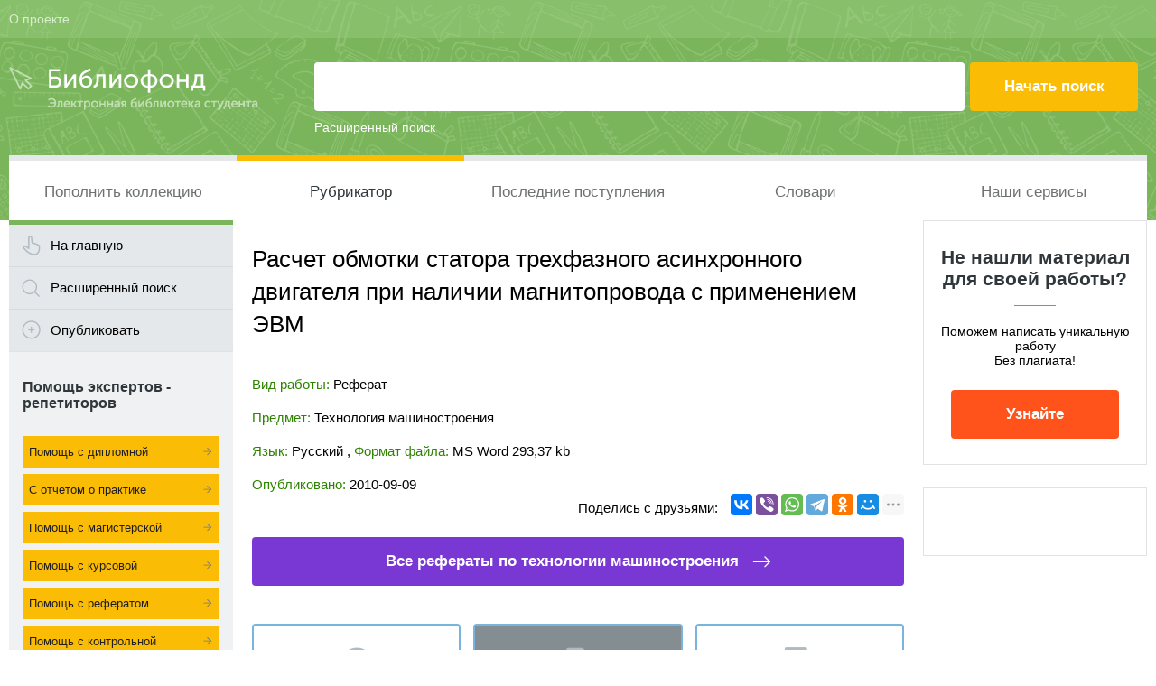

--- FILE ---
content_type: text/html; charset=utf-8
request_url: https://www.bibliofond.ru/view.aspx?id=469526
body_size: 21800
content:

<!doctype html>
<html lang="ru">
<head><meta charset="utf-8" /><title>Расчет обмотки статора трехфазного асинхронного двигателя при наличии магнитопровода с применением ЭВМ. Реферат. Технология машиностроения. 2010-09-09</title>
<meta http-equiv="keywords" name="keywords" content="скачать Технология машиностроения" />
<meta name="description" content="⭐️⭐️⭐️⭐️⭐ Скачать бесплатно  - реферат по теме 'Расчет обмотки статора трехфазного асинхронного двигателя при наличии магнитопровода с применением ЭВМ'. Раздел: Технология машиностроения. Тут найдется полное раскрытие темы -Расчет обмотки статора трехфазного асинхронного двигателя при наличии магнитопровода с применением ЭВМ, Загружено: 2010-09-09" />
<meta name="theme-color" content="#7AB55B" /><meta name="viewport" content="width=device-width, initial-scale=1" /><meta name="format-detection" content="telephone=no" /><meta name="ermp-site-verification" value="36C13E23-58B5-4596-B861-BF44A280D4AD" /><link href="/css/pack.css" rel="stylesheet" /><link href="/css/packNew.css" rel="stylesheet" /><link href="/css/order_f2.css" rel="stylesheet" />
	<script src="https://ajax.googleapis.com/ajax/libs/jquery/2.1.4/jquery.min.js"></script>
	<script>localStorage.getItem('isFullVersion')=="yes" ? document.querySelector("meta[name=viewport]").setAttribute('content', 'width=1280') : "";</script>
	<!-- Google Tag Manager -->
<script>(function(w,d,s,l,i){w[l]=w[l]||[];w[l].push({'gtm.start':
new Date().getTime(),event:'gtm.js'});var f=d.getElementsByTagName(s)[0],
j=d.createElement(s),dl=l!='dataLayer'?'&l='+l:'';j.async=true;j.src=
'https://www.googletagmanager.com/gtm.js?id='+i+dl;f.parentNode.insertBefore(j,f);
})(window,document,'script','dataLayer','GTM-59HTVHR');</script>
<!-- End Google Tag Manager -->
</head>
<body>
<!-- Google Tag Manager (noscript) -->
<noscript><iframe src="https://www.googletagmanager.com/ns.html?id=GTM-59HTVHR"
height="0" width="0" style="display:none;visibility:hidden"></iframe></noscript>
<!-- End Google Tag Manager (noscript) -->
	<form method="post" action="./view.aspx?id=469526" id="Main">
<div class="aspNetHidden">
<input type="hidden" name="__VIEWSTATE" id="__VIEWSTATE" value="/wEPDwUKLTc1MTU5MzEwM2RkUQhfVor8laUE+cyr9CpjEyamdeg=" />
</div>

<div class="aspNetHidden">

	<input type="hidden" name="__VIEWSTATEGENERATOR" id="__VIEWSTATEGENERATOR" value="541A68AF" />
	<input type="hidden" name="__EVENTTARGET" id="__EVENTTARGET" value="" />
	<input type="hidden" name="__EVENTARGUMENT" id="__EVENTARGUMENT" value="" />
</div>
		<div class="viewport-wrapper">
			<div class="site-header">
				<div class="head">
					<div class="wrapper">
						<div class="link">
							<a href="/about.aspx">О проекте</a>
						</div>
						<div class="like">
							<div class="item">
							   
								
							</div>
							<div class="item">
								
							</div>
							<div class="item">
							</div>
						</div>
					</div>
				</div>
				<div class="wrapper">
					<div class="body">
						<div class="logo">
							<a href="/">
								<img src="/i/logo.png" alt="" /></a>
						</div>
						<div id="SearchPanel" class="search" onkeypress="javascript:return WebForm_FireDefaultButton(event, &#39;search_button&#39;)">
	
							<input name="ctl00$search_text" type="text" id="search_text" />
							<input type="submit" name="ctl00$search_button" value="Начать поиск" id="search_button" />
							<a href="/search/searchadv.aspx">Расширенный поиск</a>
						
</div>
					</div>
					<div class="menu">
						<div class="menu__in-front">
							<div id="menu__btn" class="bt">Меню</div>
							<ul id="first-menu">
								<li><a href="/addwork.aspx">Пополнить коллекцию</a></li>
								<li class='active'><a href="/rubrikator.aspx">Рубрикатор</a></li>
								<li><a href="/newwork.aspx">Последние поступления</a></li>
								<li class="first-menu__big-screen"><a href="http://slovari.bibliofond.ru/">Словари</a></li>
								<li  class="first-menu__big-screen"><a href="/service.aspx">Наши сервисы</a></li>
								<li class="first-menu__small-screen"><a href="/job/">Вакансии для экспертов</a></li>
								<li  class="first-menu__small-screen"><a href="" class="arrow-right" id="second-menu__btn">Учебные материалы</a></li>
								<li class="first-menu__small-screen"><a href="" class="arrow-right" id="third-menu__btn">Другие публикации</a></li>
								<li class="first-menu__small-screen first-menu__active"><a href="/zakaz.aspx">Помощь студенту</a></li>
							</ul>
							<ul id="second-menu">
								<li><a href="" class="arrow-left" id="second-menu__back"><span>Назад</span></a></li>
								<li><a href="/typework.aspx?id=3"><span>Рефераты</span></a></li>
								<li><a href="/typework.aspx?id=2"><span>Дипломные работы</span></a></li>
								<li><a href="/typework.aspx?id=43"><span>Магистерские диссертации</span></a></li>
								<li><a href="/typework.aspx?id=4"><span>Отчеты по практике</span></a></li>
								<li><a href="/typework.aspx?id=5"><span>Ответы на вопросы</span></a></li>
								<li><a href="/typework.aspx?id=6"><span>Курсовые работы</span></a></li>
								<li><a href="/typework.aspx?id=7"><span>Курсовые проекты</span></a></li>
								<li><a href="/typework.aspx?id=9"><span>Практические задания</span></a></li>
								<li><a href="/typework.aspx?id=14"><span>Эссе</span></a></li>
								<li><a href="/typework.aspx?id=15"><span>Защитная речь</span></a></li>
								<li><a href="/typework.aspx?id=17"><span>Доклады</span></a></li>
								<li><a href="/typework.aspx?id=19"><span>Учебные пособия</span></a></li>
								<li><a href="/typework.aspx?id=21"><span>Контрольные работы</span></a></li>
								<li><a href="/typework.aspx?id=22"><span>Методички</span></a></li>
								<li><a href="/typework.aspx?id=24"><span>Лекции</span></a></li>
								<li><a href="/typework.aspx?id=23"><span>Сочинения</span></a></li>
							</ul>
							<ul id="third-menu">
								<li><a href="" class="arrow-left" id="third-menu__back"><span>Назад</span></a></li>
								<li><a href="/typework.aspx?id=20"><span>Литература</span></a></li>
								<li><a href="/typework.aspx?id=18"><span>Статья</span></a></li>
								<li><a href="/typework.aspx?id=8"><span>Другое</span></a></li>
								<li><a href="/help/"><span>Блог</span></a></li>
								<li><a href="/typework.aspx?id=0"><span>Не определено</span></a></li>
							
							</ul>
							<div class="logo">
								<a href="/">
									<img src="/i/logoGreen3.svg" alt="" />
								</a>
							</div>
						</div>
						<div class="shadow-menu"></div>
					</div>
				</div>
			</div>
			<!-- .site-header -->
			<div class="site-body wrapper">
				<div class="site-sidebar-l">
					<div class="widget-menu">
						<div class="m-1"><a href="/">На главную</a></div>
						<div class="m-2"><a href="/search/searchadv.aspx">Расширенный поиск</a></div>
						<div class="m-3"><a href="/addwork.aspx">Опубликовать</a></div>
					</div>
					<div class="widget-cat">
						<div class="item-new">
							<div class="title">
								Помощь экспертов - репетиторов
							</div>
							<ul class="nohide">
								<li class="mrk"><a href="/order/diplom-na-zakaz/" title= "Заказать дипломную работу">Помощь с дипломной</a></li>
								<li class="mrk"><a href="/order/othet-na-zakaz/" title= "Заказать отчет по практике">С отчетом о практике</a></li>								
								<li class="mrk"><a href="/order/dissertacia-na-zakaz/" title= "Заказать магистерскую диссертацию">Помощь с магистерской</a></li>
								<li class="mrk"><a href="/order/kursovik-na-zakaz/" title= "Заказать курсовую работу">Помощь с курсовой</a></li>
								<li class="mrk"><a href="/order/referat-na-zakaz/" title= "Заказать реферат у автора">Помощь с рефератом</a></li>
								<li class="mrk"><a href="/order/kontrolnaya-na-zakaz/" title= "Заказать контрольную работу">Помощь с контрольной</a></li>
								<li class="mrk"><a href="/order/esse-na-zakaz/" title= "Заказать эссе">Помощь с эссе</a></li>
								<li class="mrk"><a href="/order/helping-students/" title= "Заказать помощь студентам">Срочная помощь студентам</a></li>
							</ul>
								<ul class="tohide">
							</ul>
						</div>
						<div class="item mobile__disp-none">
							<div class="title">
								Учебные материалы
							</div>
							<ul  class="tohide">
								<li><a href="/typework.aspx?id=3"><span>Рефераты</span></a></li>
								<li><a href="/typework.aspx?id=2"><span>Дипломные работы</span></a></li>
								<li><a href="/typework.aspx?id=43"><span>Магистерские диссертации</span></a></li>
								<li><a href="/typework.aspx?id=4"><span>Отчеты по практике</span></a></li>
								<li><a href="/typework.aspx?id=5"><span>Ответы на вопросы</span></a></li>
								<li><a href="/typework.aspx?id=6"><span>Курсовые работы</span></a></li>
								<li><a href="/typework.aspx?id=7"><span>Курсовые проекты</span></a></li>
								<li><a href="/typework.aspx?id=9"><span>Практические задания</span></a></li>
								<li><a href="/typework.aspx?id=14"><span>Эссе</span></a></li>
								<li><a href="/typework.aspx?id=15"><span>Защитная речь</span></a></li>
								<li><a href="/typework.aspx?id=17"><span>Доклады</span></a></li>
								<li><a href="/typework.aspx?id=19"><span>Учебные пособия</span></a></li>
								<li><a href="/typework.aspx?id=21"><span>Контрольные работы</span></a></li>
								<li><a href="/typework.aspx?id=22"><span>Методички</span></a></li>
								<li><a href="/typework.aspx?id=24"><span>Лекции</span></a></li>
								<li><a href="/typework.aspx?id=23"><span>Сочинения</span></a></li>
							</ul>
						</div>
						<div class="item  mobile__disp-none">
							<div class="title">
								Почитать
							</div>
							<ul  class="tohide">
								<li><a href="/typework.aspx?id=20"><span>Литература</span></a></li>
								<li><a href="/typework.aspx?id=18"><span>Статья</span></a></li>
								<li><a href="/typework.aspx?id=8"><span>Другое</span></a></li>
								<li><a href="/typework.aspx?id=0"><span>Не определено</span></a></li>
								<li><a href="/help/"><span>Блог</span></a></li>
							</ul>
						</div>
					</div>
					<!-- .widget-cat -->
					<div class="widget-promo xs-hide">
						<div class="advR ">
							<!--AS БлокСлева-->
<script async src="//pagead2.googlesyndication.com/pagead/js/adsbygoogle.js"></script>
<!-- Адаптивный 1 -->
<ins class="adsbygoogle"
	 style="display:block"
	 data-ad-client="ca-pub-6688796534998782"
	 data-ad-slot="1306579311"
	 data-ad-format="auto"></ins>
<script>
	(adsbygoogle = window.adsbygoogle || []).push({});
</script>
							<!--/AS БлокСправа-->
						</div>
					</div>
				</div>
				<div class="help-in-writing">
					<p class="help-in-writing__title">Помощь в написании работ</p>
					<ul class="help-in-writing__ul">
						<li><a href="/order/diplom-na-zakaz/" title="Заказать дипломную работу" class="help-in-writing__link">Написать дипломную работу</a></li>
						<li><a href="/order/othet-na-zakaz/" title="Заказать отчет по практике" class="help-in-writing__link">С отчетом о практике</a></li>
						<li><a href="/order/dissertacia-na-zakaz/" title="Заказать магистерскую диссертацию" class="help-in-writing__link">Помощь с магистерской</a></li>
						<li><a href="/order/kursovik-na-zakaz/" title="Заказать курсовую работу" class="help-in-writing__link">Помощь с курсовой</a></li>
						<li><a href="/order/referat-na-zakaz/" title="Заказать реферат у автора" class="help-in-writing__link">Помощь с рефератом</a></li>
						<li><a href="/order/kontrolnaya-na-zakaz/" title="Заказать контрольную работу" class="help-in-writing__link">Помощь с контрольной</a></li>
						<li><a href="/order/esse-na-zakaz/" title="Заказать эссе" class="help-in-writing__link">Написать эссе</a></li>
						<li><a href="/order/helping-students/" title="Заказать помощь студентам" class="help-in-writing__link">Срочная помощь студентам</a></li>
					</ul>
				</div>
				<!-- .site-sidebar-l -->
				<div class="site-content">
					<div class="site-cont">
						

		<h1 class="title theme">Расчет обмотки статора трехфазного асинхронного двигателя при наличии магнитопровода с применением ЭВМ</h1>

						
<div class="doc-view">
		

		<div class="char" >
			<ul>
				<li>
					<div class="level">Вид работы:</div>
					<div class="value tc" itemprop="learningResourceType" content="StudentSummary">Реферат</div>
				</li>
				<li>
					<div class="level">Предмет:</div>
					<div class="value pc">Технология машиностроения</div>
				</li>
				<li>
					<div class="level">Язык:</div>
					<div class="value">Русский   </div>, <div class="level">Формат файла: </div><div class="value">MS Word</div>   <div class="value">293,37 kb</div>
				</li>
				<li>
					<div class="level">Опубликовано:</div>
					<div class="value">2010-09-09</div>
				</li>
			</ul>
	
			<div class="share">
				<span class="lab">Поделись с друзьями:</span>
<script src="//yastatic.net/es5-shims/0.0.2/es5-shims.min.js" async></script>
<script src="//yastatic.net/share2/share.js" async></script>
<div class="ya-share2" data-services="vkontakte,viber,whatsapp,telegram,facebook,odnoklassniki,moimir,gplus,twitter,lj" data-limit="6"></div>
			</div>

		</div>

		<div class="all">
		<a href='/typeworkrpredmet.aspx?t=3&p=242' class="button">Все рефераты по  технологии машиностроения</a>
		</div>

		<div class="bt">
			<a href="/detail.aspx?id=469526" class="a-1">Скачать реферат</a>
			<a href="#text" class="a-2 act-n-l">Читать текст online</a>
			<a href='/order/referat-na-zakaz/' class='a-3'>Заказать  реферат <br/>*Помощь в написании!</a>
			<a href="/typeworkrpredmet.aspx?t=3&p=242" class="a-4">Посмотреть все рефераты</a>
		</div>

		<div class="outro">
			Вы можете узнать стоимость помощи в написании студенческой работы. 
		</div>
		<a href="/order/helping-students/" class="no-d">
		<div class="inform-banner">
			<span>Помощь в написании работы, которую точно примут!</span>
		</div>
		</a>
	</div><!-- .doc-view -->



                    	
  
	   <noindex>
       <script type="text/javascript">
       //<![CDATA[
       bibliofond_url_id = 469526;
       document.write('<sc'+'ript type="text/javascript" src="//www.bibliofond.ru/js/viewlikework.js"></sc'+'ript>');
       //]]>
       </script>
	</noindex>

     
    <div class="widget-direct">
		<!-- Yandex.RTB R-A-98177-2 -->
<div id="yandex_rtb_R-A-98177-2"></div>
<script type="text/javascript">
    (function(w, d, n, s, t) {
        w[n] = w[n] || [];
        w[n].push(function() {
            Ya.Context.AdvManager.render({
                blockId: "R-A-98177-2",
                renderTo: "yandex_rtb_R-A-98177-2",
                async: true
            });
        });
        t = d.getElementsByTagName("script")[0];
        s = d.createElement("script");
        s.type = "text/javascript";
        s.src = "//an.yandex.ru/system/context.js";
        s.async = true;
        t.parentNode.insertBefore(s, t);
    })(this, this.document, "yandexContextAsyncCallbacks");
</script>
	</div>
<br/>	
<div class="doc-read">
<a name="text"></a><h2 class="sub-add"> Расчет обмотки статора трехфазного асинхронного двигателя при наличии магнитопровода с применением ЭВМ</h2>
    

 

<p>Белорусский Государственный Аграрный
Технический

<p>Университет

<br />

<br />

<p>Кафедра электроснабжения сельского
хозяйства 

<br />

<br />

<br />

<br />

<br />

<p>РЕФЕРАТ

<p>“РАСЧЕТ ОБМОТКИ СТАТОРА ТРЕХФАЗНОГО
АСИНХРОННОГО

<p>ДВИГАТЕЛЯ ПРИ НАЛИЧИИ МАГНИТОПРОВОДА” 

<p>С применением ЭВМ

<br />

<br />

<p>Исполнитель: 
Студент III курса 17эл группы

<p>Чистяков П.В.

<p>Руководитель:
Апетёнок  В.М.

<br />

<br />

<br />

<br />

<br />

<br />

<br />

<p>Минск 2008

<br />




<p>СОДЕРЖАНИЕ

<br />

<p>Введение

<p>1 Задание к курсовому проекту

<p>2 Подготовка данных
обмера магнитопровода

<p>3 Выбор типа обмотки

<p>4 Расчёт обмоточных
данных

<p>5 Расчёт оптимального
числа витков в обмотке одной фазы

<p>6 Расчёт числа витков в
одной секции

<p>7 Выбор изоляции паза и
лобовых частей обмотки 

<p>8 Выбор марки и расчёт
сечения обмоточного провода

<p>9 Расчёт размеров секции
(длины витка)

<p>10 Расчёт массы обмотки

<p>11 Электрическое
сопротивление обмотки одной фазы постоянному току в холодном состоянии

<p>12 Расчёт номинальных
данных

<p>13 Задание обмотчику

<p>14 Расчёт однослойной
обмотки

<p>Вывод

<p>Литература

<h1 align=left>Аннотация</h1>

<br />

<br clear=all>


<h1><b>ВВЕДЕНИЕ</b></h1>

<br />

<p>Асинхронные двигатели являются основными преобразователями
электрической энергии в механическую и составляют основу электропривода
большинства механизмов, используемых во всех отраслях народного хозяйства.

<p>Асинхронные двигатели общего назначения мощностью от 0,06
до      400 кВт напряжением до 1000 В – наиболее широко применяемые электрические
машины. В народнохозяйственном парке электродвигателей они составляют по
количеству 90%, по мощности – примерно 55%. Потребность, а, следовательно, и
производство асинхронных двигателей на напряжение до 1000 В в РБ растёт из года
в год.

<p>Асинхронные двигатели потребляют более 40% вырабатываемой в
РБ электроэнергии, на их изготовление расходуется большое количество дефицитных
материалов: обмоточной меди, электротехнической стали и др., а затраты на
обслуживание всего установленного оборудования уменьшаются. Поэтому создание
серий высокоэкономичных и надёжных АД являются важнейшими задачами, а
правильный выбор двигателей их эксплуатацией и высококачественный ремонт играют
роль в экономии материальных и трудовых ресурсов.

<p>Сроки жизни электрооборудования довольно длительные (до 20
лет). За этот срок в процессе эксплуатации одни из элементов электрооборудования
(изоляция) стареют, другие (подшипники) изнашиваются.

<p>Процессы старения и износа выводят электродвигатель из строя.
Эти процессы зависят от многих факторов: условий и режима работы, технического
обслуживания и т.д. Одна из причин выхода электрооборудования из строя –
аварийные режимы: перегрузка рабочей части машины, попадание в рабочую машину
посторонних предметов, неполнофазные режимы работы  и т.п.

<p>Электрооборудование, вышедшее из строя, восстанавливают.
Особенность ремонта в том, что до ремонта двигатель рассчитывают. Это необходимо
для проверки соответствия имеющихся обмоточных данных электродвигателя
каталожными.

<p>Полученные данные сравниваются с каталожными. Только в случае
полного совпадения всех необходимых величин или при малых расхождениях между
ними можно приступать к ремонту электродвигателя.

<br />

<br clear=all>


<h6><b>1
Задание к курсовому проекту</b></h6>

<br />

<p>Таблица 1. Исходные данные к проекту.

<table>
 <tr>
  <td rowspan=2>
  <p>D
  </td>
  <td rowspan=2>
  <p>D<sub>a</sub>
  </td>
  <td rowspan=2>
  <p>l
  </td>
  <td rowspan=2>
  <p>z
  </td>
  <td rowspan=2>
  <p>Толщина листа
  <p>стали
  </td>
  <td rowspan=2>
  <p>Изоляция листа стали
  </td>
  <td rowspan=2>
  <p>b
  </td>
  <td rowspan=2>
  <p>b'
  </td>
  <td rowspan=2>
  <p>b<sub>ш</sub>
  </td>
  <td rowspan=2>
  <p>h
  </td>
  <td rowspan=2>
  <p>e
  </td>
  <td colspan=4>
  <p>Технические условия
  заказчика
  </td>
 </tr>
 <tr>
  <td>
  <p>U
  </td>
  <td>
  <p>n
  </td>
  <td>
  <p>f
  </td>
  <td rowspan=2>
  <p>Схема соединения
  </td>
 </tr>
 <tr>
  <td>
  <p>мм
  </td>
  <td>
  <p>мм
  </td>
  <td>
  <p>мм
  </td>
  <td>
  <p>шт
  </td>
  <td>
  <p>мм
  </td>
  <td>
  <br />
  </td>
  <td>
  <p>мм
  </td>
  <td>
  <p>мм
  </td>
  <td>
  <p>мм
  </td>
  <td>
  <p>мм
  </td>
  <td>
  <p>мм
  </td>
  <td>
  <p>В
  </td>
  <td>
  <p>мин<sup>-1</sup>
  </td>
  <td>
  <p>Гц
  </td>
 </tr>
 <tr>
  <td>
  <p>171
  </td>
  <td>
  <p>313
  </td>
  <td>
  <p>170
  </td>
  <td>
  <p>36
  </td>
  <td>
  <p>0,5
  </td>
  <td>
  <p>оксид
  <p>плёнк
  </td>
  <td>
  <p>12,9
  </td>
  <td>
  <p>9,2
  </td>
  <td>
  <p> 4
  </td>
  <td>
  <p>24,7
  </td>
  <td>
  <p>1
  </td>
  <td>
  <p>220
  </td>
  <td>
  <p>1500
  </td>
  <td>
  <p>50
  </td>
  <td>
  <p>U/&#916;
  </td>
 </tr>
</table>

<p><u>&nbsp;</u>

<p><b>Размеры магнитопровода и его паза:</b>

<p>D – Внутренний диаметр сердечника статора, мм.

<p>D<sub>a</sub> – Внешний диаметр сердечника статора, мм.

<p>l – полная длина сердечника статора, мм.

<p>Z– число пазов, шт.

<p>b – большой размер ширины паза, мм.

<p>b' – меньший размер ширины паза, мм.

<p>b<sub>ш</sub> – ширина шлица паза, мм.

<p>h – полная высота паза, мм.

<p>e – высота усика паза, мм.

<p>&#948; – толщина листов стали, мм, и род изоляции даны
цифрами.

<p><u>Технические условия заказчика:</u>

<p>n – частота вращения магнитного поля статора, мин<sup>-1</sup>.

<p>U<sub>ф</sub> – фазное напряжение обмотки статора, В.

<p>U/&#916; – схема соединения обмоток фаз,
звезда/треугольник.

<p>f – частота тока, Гц.

<br />




<p><b>2 Подготовка данных обмера магнитопровода</b>

<br />

<p>Подготовка данных обмера магнитопровода проводится для
удобства выполнения последующих расчётов и включает в себя расчёт:

<p>а) площади полюса в воздушном зазоре (Q<sub>d</sub>),

<p>б) площади полюса в зубцовой зоне статора (Q<sub>z</sub>),

<p>в) площади поперечного сечения спинки статора (Q<sub>c</sub>),

<p>г) площади паза в свету (Q<sub>п</sub>), мм<sup>2</sup>.

<p>Первые три площади необходимы для расчёта магнитных нагрузок,
последняя для расчёта сечения обмоточного провода.

<p>1. Площадь полюса в воздушном зазоре.

<p>В воздушном зазоре сопротивление
магнитному потоку по всей площади равномерное:

<br />

<p><img
height=29 src="/wimg/9/469526.files/image001.gif"> (м<sup>2</sup>)

<br />

<p>где l<sub>p</sub> – расчётная длина магнитопровода, м

<p>t - полюсное деление 

<br />

<p><img
height=32 src="/wimg/9/469526.files/image002.gif"> (м)

<p><img
height=45 src="/wimg/9/469526.files/image003.gif"> (м)

<br />

<p> где n<sub>к</sub> – число каналов охлаждения

<p>l<sub>к</sub> – длина канала охлаждения

<p>р – количество пар полюсов

<br />

<p><img
height=43 src="/wimg/9/469526.files/image004.gif"> (шт)

<p><img
height=23 src="/wimg/9/469526.files/image005.gif"><img height=23 src="/wimg/9/469526.files/image005.gif"><img height=43
src="/wimg/9/469526.files/image006.gif">; 

<p><img
height=43 src="/wimg/9/469526.files/image007.gif">; 

<p><img
height=29 src="/wimg/9/469526.files/image008.gif">м<sup>2</sup>

<p>2. Площадь полюса в зубцовой зоне.

<p>В зубцовой зоне статора магнитный поток протекает по листам
электротехнической стали, следовательно, площадь полюса будет равна
произведению активной площади зубца на их количество в полюсе:

<br />

<p><img
height=29 src="/wimg/9/469526.files/image009.gif"> (м<sup>2</sup>)

<br />

<p>где N<sub>z</sub> – количество зубцов на один полюс, шт 

<p>Q<sub>1</sub><sub>z</sub> – площадь одного зуба, м<sup>2</sup>


<br />

<p><img
height=45 src="/wimg/9/469526.files/image010.gif"> (шт)

<p><img
height=29 src="/wimg/9/469526.files/image011.gif"> (м<sup>2</sup>)

<br />

<p>где l<sub>a</sub> – активная длина зуба

<p>b<sub>z</sub> – средняя ширина зуба

<br />

<p><img
height=32 src="/wimg/9/469526.files/image012.gif">м

<p><img
height=43 src="/wimg/9/469526.files/image013.gif"> (м)

<br />

<p>где Кз – коэффициент заполнения стали, зависит от толщины
листа электротехнической стали и рода изоляции

<p>b’<sub>z</sub> – меньший размер зуба 

<p>b’’<sub>z</sub> – больший размер зуба

<p> ширина зуба в узком месте 

<p><img
height=43 src="/wimg/9/469526.files/image014.gif"> (м)

<p><img
height=43 src="/wimg/9/469526.files/image015.gif"> (м)

<p><img
height=45 src="/wimg/9/469526.files/image016.gif">

<p><img
height=45 src="/wimg/9/469526.files/image017.gif">м

<p><img
height=43 src="/wimg/9/469526.files/image018.gif">м

<p><img
height=41 src="/wimg/9/469526.files/image019.gif">; <img height=29 src="/wimg/9/469526.files/image020.gif">м<sup>2</sup>;
<img height=28
src="/wimg/9/469526.files/image021.gif">м<sup>2</sup>

<br />

<p>3. Площадь магнитопровода в  спинке статора.

<p>Площадь спинки статора, перпендикулярная
магнитному потоку, равна произведению её высоты на активную длину
магнитопровода:

<br />

<p><img
height=29 src="/wimg/9/469526.files/image022.gif"> (м<sup>2</sup>)

<br />

<p>где h<sub>с</sub> – высота спинки статора

<br />

<p><img
height=44 src="/wimg/9/469526.files/image023.gif"> (м<sup>2</sup>)

<br />

<p><img
height=43 src="/wimg/9/469526.files/image024.gif">м; <img height=29 src="/wimg/9/469526.files/image025.gif">м<sup>2</sup>

<p>4. Площадь паза в свету.

<h3>Площадь паза в свету требуется для расчёта сечения
обмоточного провода. Для определения площади паза его сечение разбивается
осевыми линиями на простые фигуры:</h3>

<br />

<p><img
height=33 src="/wimg/9/469526.files/image026.gif"> (мм<sup>2</sup>)

<br />

<p>где Qb, Qb’ – площади полуокружностей с диаметрами,
соответственно b и b’ 

<p>Q<sub>Т</sub> – где основания b и b’, а высота:

<br />

<p><img
height=43 src="/wimg/9/469526.files/image027.gif">(мм)

<p><img
height=49 src="/wimg/9/469526.files/image028.gif"> (мм<sup>2</sup>); <img height=49 src="/wimg/9/469526.files/image029.gif"> (мм<sup>2</sup>); <img height=43 src="/wimg/9/469526.files/image030.gif">(мм<sup>2</sup>)

<br />

<p><img
height=44 src="/wimg/9/469526.files/image031.gif">мм<sup>2</sup>; <img height=49 src="/wimg/9/469526.files/image032.gif">мм<sup>2</sup>; <img height=43 src="/wimg/9/469526.files/image033.gif">мм<sup>2</sup>

<p><img
height=24 src="/wimg/9/469526.files/image034.gif">мм<sup>2</sup>

<h4><b>&nbsp;</b></h4>

<h4><b>3
Выбор типа обмотки</b></h4>

<br />

<p>Выбор делается исходя из:

<p>-          &nbsp;
технические
возможности выполнения обмотки в данных условиях;

<p>-          &nbsp;
минимального
расхода обмоточного провода;

<p>-          &nbsp;
номинальных
мощности и напряжения;

<p>-          &nbsp;
типа
паза; 

<p>-          &nbsp;
достоинств
и недостатков обмоток;

<p>-          &nbsp;
экономической
целесообразности.

<p>Схема статорных обмоток трёхфазных электрических машин
разделяют:

<p>-          &nbsp;
по
числу активных сторон секций в пазу на однослойные (у которых активная сторона
одной катушки занимает весь паз) и двухслойные (активная сторона занимает
половину паза),

<p>-          &nbsp;
по
размеру шага на обмотки с полным шагом (при y=y’) и с укороченным шагом
(при y&lt;y’),

<p>-          &nbsp;
по
частоте вращения магнитного поля статора на  односкоростные  и многоскоростные,

<p>-          &nbsp;
по
числу секций в катушечных группах (фазных катушек) на обмотки с  одинаковым
числом секций в группе (q равно целому числу) и равным (q равно дробному числу).

<p>По способу выполнения обмоток их ещё разделяют на:

<p>-          &nbsp;
шаблонно
рассыпные (или всыпные), они же называются обмотками с мягкими секциями. У
таких обмоток секции укладываются по одному проводнику через прорезь (шлиц)
полузакрытого паза. Применяется для машин малой мощности, напряжением до 500 В;

<p>-          &nbsp;
протяжные,
выполняются протяжкой провода через пазы, используются для машин напряжением до
10000 В при закрытых или полузакрытых пазах. Способ укладки обмоток трудоёмок.
В настоящее время используются в основном при частичном ремонте обмоток.

<p>-          &nbsp;
обмотки
с жёсткими секциями, готовые, изолированные секции, несущие на активных частях
пазовую изоляцию, укладываются в открытые пазы. Используются для машин средней
и большой мощности с напряжением до 5000 – 10000 В и более.

<p>По способу размещения секций катушечных групп  в расточке
статора, а так же размещения лобовых частей подразделяются на: 

<p>концентрические, с размещением катушек (секций) одна внутри другой
и расположением лобовых частей в двух или трёх плоскостях, такие обмотки
выполняются вразвалку;

<p>шаблонные,  с одинаковыми секциями катушечных групп. Они
могут выполняться и простыми и вразвалку. Если в шаблонной однослойной обмотке
развалку выполнить не по полугруппам, а по отдельным катушкам получим схему
цепной обмотки.

<h5>Однослойные
обмотки главным образом выполняются простыми шаблонами, шаблонными в
«развалку», цепными, концентрическими.</h5>

<p>Основные
достоинства однослойной обмотки:

<p>1.        
Отсутствие
межслоевой изоляции, что повышает коэффициент заполнения паза, а следовательно,
ток и мощность двигателя.

<p>2.        
Простота
изготовления.

<p>3.        
Большая
возможность применения автоматизации при укладке обмоток. 

<p>Недостатки:

<p>1.        
Повышенный
расход проводникового материала.

<p>2.        
Сложность
укорочения шага, а следовательно, компенсации высших гармоник магнитного
потока.

<p>3.        
Ограничение
возможности построения обмоток дробным числом пазов на полюс и фазу.

<p>4.        
Более
трудоёмкое изготовление и монтаж катушек для крупных электродвигателей высокого
напряжения.

<p>Двухслойные обмотки  в основном выполняются с одинаковыми
секциями: петлевые и цепные, реже принимают концентрические. 

<p>Основные достоинства двухслойной обмотки по сравнению с
однослойной:

<p>1.        
Возможность
любого укорочения шага, что позволяет:

<p>а) снизить расход обмоточного провода за счет уменьшения
длины лобовой части секции;

<p>б) уменьшить высшие гармонические составляющие магнитного
потока, то есть снизить потери в магнитопроводе двигателя.

<p>2.        
Простота
технологического процесса изготовления катушек (многие операции можно
механизировать).

<p>3.        
Возможность
выполнения обмотки почти с любой дробностью q, что обеспечивает
изготовление обмотки при ремонте асинхронных двигателей с изменением частоты
вращения ротора. Кроме того, это является одним из способов приближения формы
поля к синусоиде. 

<p>4.        
Возможность
образования большего числа параллельных ветвей.

<p>К недостаткам двухслойных обмоток следует отнести:

<p>1.        
Меньший
коэффициент заполнения паза (вследствие  наличия межслоевой изоляции).

<p>2.        
Некоторая
сложность при укладке последних секций обмотки.

<p>3.        
необходимость
поднимать целый шаг обмотки при повреждении нижней стороны секции.

<p>По приведенным соображениям, в настоящее время, в ремонтной
практике машин переменного тока двухслойные обмотки получили наибольшее
применение. Следовательно выбираем двухслойную петлевую обмотку.

<h4>&nbsp;</h4>

<p><b>4 Расчёт обмоточных данных</b>

<br />

<p>Обмотка асинхронного двигателя,
размещённая в магнитопроводе его статора состоит из трёх самостоятельных фазных
обмоток (А, В, С). Обмотка трёхфазной машины переменного тока характеризуется
следующими обмоточными данными:

<p>у – шаг обмотки;

<p>q – число пазов на полюс и фазу (равно числу секций в
катушечной группе);

<p>N – число катушечных групп; 

<p>a - число электрических градусов, приходящихся на один паз;

<p>а – число параллельных ветвей.

<br />

<p>1. Шаг обмотки

<p>Шаг обмотки (у) – это расстояние
выраженное в зубцах (или пазах), между активными сторонами одной и той же
секции:

<br />

<p><img height=45 src="/wimg/9/469526.files/image035.gif">

<br />

<p>где y’ - расчётный шаг (равен
полюсному делению, выраженному в зубцах);

<p>x - произвольное число меньше единицы, доводящая расчётный
шаг (y’) до целого числа.

<p>На практике принято шаг определять
в пазах, поэтому при раскладке вторая сторона секции ложится в паз у+1.

<p><img height=41 src="/wimg/9/469526.files/image036.gif">

<p>Двухслойные обмотки выполняют с
укорочением шага.

<br />

<p>у=у’&times;Ку

<br />

<p>где Ку – коэффициент укорочения
шага обмотки

<p>На практике и расчётами
установлено, что наиболее благоприятная кривая изменения магнитного потока
получается при укорочении диаметрального (расчётного) шага на Ку=0,8:

<p>у=0,8&times;9=7,2 принимаем у=7

<p>2. Число пазов на полюс и фазу.

<p>Число пазов на полюс и фазу (q) определяет
число секций в катушечной группе:

<br />

<p><img height=45 src="/wimg/9/469526.files/image037.gif">

<br />

<p>где m - число фаз

<p>Каждая катушка обмотки участвует в
создании двух полюсов, так как активные проводники одной её стороны имеют одно
направление тока, а другие - противоположные.

<p>При q&gt;1, обмотка называется
рассредоточенной, при этом фазные катушки должны быть разделены на секции,
число которых равно q.

<p>3. Число катушечных групп

<p>В двухслойных обмотках число
катушечных групп механически увеличивается в два раза, однако по сравнению с
однослойной обмоткой с числом витков в каждой секции меньшим в два раза, тогда:

<br />

<p><img height=40 src="/wimg/9/469526.files/image038.gif">2&times;2=4

<br />

<p>где N<sub>1ф</sub><sup>(2)</sup> - число
катушечных групп в одной фазе двухслойной обмотке. Так как каждую пару полюсов
создают все три фазы переменного тока, следовательно:

<br />

<p><img height=40 src="/wimg/9/469526.files/image039.gif">

<br />

<p>4. Число электрических градусов на
один паз

<p>В расточке статора асинхронного двигателя
одна пара полюсов составляет 360<sup>0</sup>эл. Это наглядно видно на рисунке 1.

<p>При прохождении проводника под
одной парой полюсов в расточке статора полностью за один оборот ЭДС в нём
(возникает) изменяется по синусоиде. При этом происходит полный цикл изменения,
который составляет 360 электрических градусов (рисунок 1 ).

<p>Число электрических градусов,
приходящихся на паз, или угловой сдвиг между рядом лежащими пазами:

<br />

<p><img height=45 src="/wimg/9/469526.files/image040.gif">

<br />

<p>5. Число параллельных ветвей

<p>Параллельные ветви в обмотке
асинхронного двигателя делаются для сокращения сечения обычного провода, кроме
того, это даёт возможность лучше загрузить магнитную систему машины.

<p>При их параллельном подключении
число параллельных ветвей в принципе может равняться числу катушечных групп в
одной фазе N<sub>1ф</sub>.

<p>Катушечные группы фазы можно
соединить и комбинированно (часть последовательно и часть параллельно), но при
этом, в любом случае число катушечных групп в каждой параллельной ветви должно
быть одинаковым, а=2.

<p>Число параллельных ветвей вводится
тогда, когда необходимо уменьшить сечение провода. Максимальное число
параллельных ветвей:

<p>а<sub>max</sub>=2&times;p=2&times;2=4, принимаем а=1.

<p>6. Принцип построения схемы
статорной обмотки трёхфазного асинхронного двигателя

<p>Для получения вращающегося магнитного поля трёхфазного асинхронного
двигателя, при любой схеме обмотки, требуется:

<p>1. Смещение в пространстве расточки статора асинхронного двигателя
фазных обмоток, одна относительно другой на 120<sup>0</sup>эл.

<p>2. Смещение во времени токов, протекающих по этим обмоткам,   на <img height=43
src="/wimg/9/469526.files/image041.gif"> периода.

<p>Первое условие выполняется соответствующей укладкой катушечных групп
трёхфазной обмотки, второе – подключением асинхронного двигателя к сети
трёхфазного тока.

<p>При построении схемы, обмотка первой фазы может в общем начинаться с
любого паза. Поэтому первую активную сторону секции помещаем в первый паз.
Вторую активную сторону секции помещаем через семь зубцов в восьмой паз.

<p>Число катушечных групп одной фазы будет четыре.

<p>В однослойной обмотке первая катушечная группа участвует в создании
первой пары полюсов, вторая – должна создавать вторую пару полюсов, следовательно,
расстояние между ними должно быть равно одной паре полюсов, т. е. 360
электрических градусов.

<p>В отличие от однослойных в двухслойных обмотках катушечные группы одной
и той же фазы сдвигаются не на 360 электрических градусов,  а на 180. 

<p>Поэтому: 

<br />

<p><img height=43
src="/wimg/9/469526.files/image042.gif">.

<br />

<p>Следовательно, вторая катушка фазы «А» начинается с 10-го паза.

<p>Обмотка фаз «В» и «С» выполняется
аналогично, но они сдвинуты, соответственно, на 120 и 240 электрических
градусов относительно обмотки фазы «А», т. е. В пазах это будет:

<br />

<p><img height=43
src="/wimg/9/469526.files/image043.gif">; <img height=43 src="/wimg/9/469526.files/image044.gif">

<br />

<b><br clear=all>
</b>

<p>5 Расчёт оптимального
числа витков в обмотке одной фазы

<br />

<p><img height=260 src="/wimg/9/469526.files/image045.jpg">

<p>Рис. 2. а) Схема замещения обмотки асинхронного двигателя;

<p>б) Векторная диаграмма асинхронного двигателя. 

<br />

<p>При подаче напряжения U<sub>ф</sub> на
обмотку, по ней потечёт ток холостого хода (рис. 2). Так как  напряжение
изменяется по синусоидальному закону, ток будет переменным. В свою очередь
создаст в магнитной системе машины магнитный поток Ф, который также будет
переменный. 

<p>Переменный магнитный поток Ф индуцируется в витках обмотки, которая его
создала ЭДС (Е<sub>Ф</sub>), направленную встречно преложенному напряжению
(закон электромагнитной индукции).

<p>ЭДС фазной обмотки Е<sub>Ф</sub> будет слагаться из суммы ЭДС отдельных
витков E<sub>1в</sub>

<br />

<p>Е<sub>ф</sub>=&aring; E<sub>1в</sub> или Е<sub>ф</sub>= E<sub>1в</sub>&times;W<sub>ф</sub>

<br />

<p>где  W<sub>ф</sub> -
количество витков в обмотке одной фазы.

<p>Кроме того, ток I<sub>хх</sub>
создаёт на активном и реактивном сопротивлении обмотки падение напряжения DU .

<p>Таким образом, приложенное к обмотке напряжение U<sub>ф</sub> уравновешивается ЭДС Е<sub>Ф</sub> и
падение напряжение в обмотке DU. Всё это в векторной форме приведено в упрощённой
векторной диаграмме (рисунок 2).

<p>Из изложенного и векторной диаграммы следует, что

<br />

<p><img height=61
src="/wimg/9/469526.files/image046.gif">

<br />

<p>Падение напряжения составляет 2,5…4% от U<sub>ф</sub>  то
есть  в среднем около 3%, без ущерба для точности расчёта можно принимать: 

<br />

<p>Е<sub>ф</sub>=0,97&times; U<sub>ф</sub>;

<br />

<p>где Е<sub>ф</sub> – ЭДС обмотки фазы, В

<p>U<sub>ф</sub> - фазное напряжение, В

<p>Тогда

<br />

<p><img height=63
src="/wimg/9/469526.files/image047.gif">

<br />

<p>Мгновенное значение ЭДС одного витка:

<br />

<p><img height=43
src="/wimg/9/469526.files/image048.gif">

<br />

<p>где t - время, с

<p>Магнитный поток изменяется по закону: 

<br />

<p>Ф=Ф<sub>м</sub>&times;sin&times;w&times;t,

<br />

<p>где Ф<sub>м</sub> - амплитудное значение магнитного потока, Вб; 

<p>w - угловая частота вращения
поля;

<br />

<p>Тогда   <img
height=41 src="/wimg/9/469526.files/image049.gif">

<br />

<p>Максимальное значение ЭДС одного витка будет,когда <img height=41
src="/wimg/9/469526.files/image050.gif">, тогда (так как<img height=24 src="/wimg/9/469526.files/image051.gif">):

<br />

<p><img height=29
src="/wimg/9/469526.files/image052.gif">.

<br />

<p>Действующее значение отличается  от максимального на <img height=23
src="/wimg/9/469526.files/image053.gif">.

<br />

<p><img
height=47 src="/wimg/9/469526.files/image054.gif">

<p>Так как обмотка рассредоточена, то часть магнитного потока Ф
рассеивается, что учитывает коэффициент распределения К<sub>р</sub> :

<br />

<p><img height=65
src="/wimg/9/469526.files/image055.gif">

<br />

<p>Практически все двухслойные   обмотки выполняются с укороченным шагом.
Это приводит к тому, что  на границах полюсов секциях разных фаз, лежащих в
одном пазу, направление токов будет встречное. Следовательно суммарный поток от
этих секций будет равен нулю, что уменьшит общий магнитный поток Ф. Это явление
учитывает коэффициент укорочения К<sub>у </sub>:

<br />

<p><img height=45
src="/wimg/9/469526.files/image056.gif">

<p>Обмоточный коэффициент: 

<br />

<p>К<sub>об</sub>=К<sub>р</sub>&times;К<sub>у</sub>=0,96&times;0,94=0,9

<br />

<p>тогда окончательно ЭДС одного витка равно:

<br />

<p><img height=29
src="/wimg/9/469526.files/image057.gif">

<br />

<p>Число витков в фазе:

<br />

<p><img height=63
src="/wimg/9/469526.files/image058.gif">

<br />

<p>В полученном выражении U<sub>ф</sub>  и f заданы заказчиком, нужно знать для расчета только Ф. Он
под полюсом распределяется равномерно (рисунок 3), однако при равенстве
площадей прямоугольника со стороной  В<sub>ср</sub> и полуокружности с радиусом
В<sub>d</sub> величина магнитного поля под
полюсом будет одинаковой.

<br />

<p><img height=197 src="/wimg/9/469526.files/image059.jpg">

<p>Рис. 3. Магнитное поле полюса.

<br />

<p>Величина средней магнитной индукции:

<br />

<p><img height=59
src="/wimg/9/469526.files/image060.gif">(Вб)

<br />

<p>где <img height=32
src="/wimg/9/469526.files/image061.gif"> - коэффициент учитывающий равномерность
распределения магнитного потока под полюсом.

<p>В<sub>ср</sub> – среднее значение магнитной индукции а воздушном
зазоре, Тл

<p>В<sub>б</sub> – максимальное значение магнитной индукции в воздушном
зазоре, Тл

<p>Из таблицы «нормированных электромагнитных нагрузок асинхронных двигателей»
для мощности  от 1 до 10 кВт. Принимаем В<sub>б</sub>=0,7

<p>Отсюда значение магнитного потока:

<br />

<p><img height=45
src="/wimg/9/469526.files/image062.gif">Вб

<br />

<p>Число витков в фазе:

<p>          <img
height=61 src="/wimg/9/469526.files/image063.gif">шт

<br />

<p>Предварительное число витков в фазе 104 шт.

<p>При  делении числа витков фазной обмотки по секциям, необходимо
распределить их равномерно, так чтобы число витков во всех секциях обмотки W<sub>сек</sub> было одинаковым, такая обмотка называется
равносекционной. 

<p>Условие равносекционности выполняется исходя из выражения числа
активных проводников в пазу:

<br />

<p><img height=52
src="/wimg/9/469526.files/image064.gif">шт

<br />

<p>где а– число параллельных ветвей.

<p>В формуле двойка в числителе показывает, что виток имеет два активных
проводника. Чтобы число витков в секциях было одинаковым, необходимо число
активных проводников в пазу округлить:

<p>-          &nbsp;
при однослойной обмотке до целого значения,

<p>-          &nbsp;
при двухслойной – до целого чётного.

<p>Округляем число проводников в пазу до целого чётного и принимаем Nп=18

<p>После округления числа проводников в пазу, уточняем число витков в фазе

<br />

<p><img height=44
src="/wimg/9/469526.files/image065.gif">шт

<br />

<p>Уточняем магнитный поток, так как он зависит от числа витков в фазе

<br />

<p><img height=61
src="/wimg/9/469526.files/image066.gif">Вб

<p>Уточняем значение магнитных индукций  В<sub>d</sub>, В<sub>z</sub>, В<sub>c</sub>.   

<p>Магнитная индукция в воздушном зазоре:

<p><img height=57
src="/wimg/9/469526.files/image067.gif">Тл

<p>Магнитная индукция в зубцовой зоне статора:

<p><img height=57
src="/wimg/9/469526.files/image068.gif">Тл

<p>Магнитная индукция в спинке статора: 

<p><img height=48
src="/wimg/9/469526.files/image069.gif">Тл

<p>Сравниваем их с предельно допустимыми значениями. Все варианты расчёта
магнитных индукций сводим в таблицу 2 :

<br />

<p>Таблица 2

<p>Нагрузки магнитной цепи при числе витков <img height=21 src="/wimg/9/469526.files/image070.gif">.

<table>
 <tr>
  <td rowspan=2>
  <p>Наименование
  </td>
  <td rowspan=2 valign=top>
  <p>Еед.
  изм.
  </td>
  <td rowspan=2 valign=top>
  <p>Расчётная
  формула
  </td>
  <td colspan=3 valign=top>
  <p>Варианты
  расчёта
  </td>
  <td rowspan=2 valign=top>
  <p>Допустимые
  пределы
  </td>
 </tr>
 <tr>
  <td valign=top>
  <p>1
  </td>
  <td valign=top>
  <p>2
  </td>
  <td valign=top>
  <p>3
  </td>
 </tr>
 <tr>
  <td valign=top>
  <p>Число
  проводников в пазу, N<sub>п</sub>
  </td>
  <td valign=top>
  <p>шт
  </td>
  <td valign=top>
  <p><img height=39
  src="/wimg/9/469526.files/image071.gif">
  </td>
  <td valign=top>
  <p>18
  </td>
  <td valign=top>
  <p>20
  </td>
  <td valign=top>
  <p>22
  </td>
  <td valign=top>
  <br />
  </td>
 </tr>
 <tr>
  <td valign=top>
  <p>Число
  витков в обмотке одной фазы, W<sub>ф</sub>
  </td>
  <td valign=top>
  <p>шт
  </td>
  <td valign=top>
  <p><img height=43
  src="/wimg/9/469526.files/image072.gif">
  </td>
  <td valign=top>
  <p>108
  </td>
  <td valign=top>
  <p>120
  </td>
  <td valign=top>
  <p>132
  </td>
  <td valign=top>
  <br />
  </td>
 </tr>
 <tr>
  <td valign=top>
  <p>Величина
  магнитного потока Ф при   W<sub>ф</sub><div class='advText'><!-- Yandex.RTB R-A-98177-2 -->
<div id="yandex_rtb_R-A-98177-2"></div>
<script type="text/javascript">
    (function(w, d, n, s, t) {
        w[n] = w[n] || [];
        w[n].push(function() {
            Ya.Context.AdvManager.render({
                blockId: "R-A-98177-2",
                renderTo: "yandex_rtb_R-A-98177-2",
                async: true
            });
        });
        t = d.getElementsByTagName("script")[0];
        s = d.createElement("script");
        s.type = "text/javascript";
        s.src = "//an.yandex.ru/system/context.js";
        s.async = true;
        t.parentNode.insertBefore(s, t);
    })(this, this.document, "yandexContextAsyncCallbacks");
</script> </div>
  </td>
  <td valign=top>
  <p><img height=43
  src="/wimg/9/469526.files/image073.gif">
  </td>
  <td valign=top>
  <p>0,0098
  </td>
  <td valign=top>
  <p>0,0089
  </td>
  <td valign=top>
  <p>0,0081
  </td>
  <td valign=top>
  <br />
  </td>
 </tr>
 <tr>
  <td valign=top>
  <p>Индукция
  в воздушном зазоре, В<sub>d</sub>
  </td>
  <td valign=top>
  <p>Тл
  </td>
  <td valign=top>
  <p><img height=52
  src="/wimg/9/469526.files/image074.gif">
  </td>
  <td valign=top>
  <p>0,67
  </td>
  <td valign=top>
  <p>0,63
  </td>
  <td valign=top>
  <p>0,58
  </td>
  <td valign=top>
  <p>0,6
  – 0,7
  </td>
 </tr>
 <tr>
  <td valign=top>
  <p>Индукция
  в зубцах,  В<sub>z</sub>
  </td>
  <td valign=top>
  <p>Тл
  </td>
  <td valign=top>
  <p><img height=52
  src="/wimg/9/469526.files/image075.gif">
  </td>
  <td valign=top>
  <p>1,9
  </td>
  <td valign=top>
  <p>1,52
  </td>
  <td valign=top>
  <p>1,38
  </td>
  <td valign=top>
  <p>1,4
  – 1,6
  </td>
 </tr>
 <tr>
  <td valign=top>
  <p>Индукция
  в спинке статора,  В<sub>c</sub>
  </td>
  <td valign=top>
  <p>Тл
  </td>
  <td valign=top>
  <p><img height=45
  src="/wimg/9/469526.files/image076.gif">
  </td>
  <td valign=top>
  <p>0,65
  </td>
  <td valign=top>
  <p>0,6
  </td>
  <td valign=top>
  <p>0,54
  </td>
  <td valign=top>
  <p>1,2
  – 1,6
  </td>
 </tr>
</table>

<br />

<p>По результатам расчёта, из таблицы видно, что наиболее оптимальный
вариант 2, при котором рассчитываемый двигатель будет отдавать максимальную для
его магнитной системы мощность. Если максимальная нагрузка в норме то это и
будет оптимальны вариант. Если магнитная индукция на каком-то участке ниже
нормы, то есть участок недогружен (3) и  в этом случае будет недоиспользована
сталь магнитопровода асинхронного двигателя, занижена его мощность.

<p>Если магнитные нагрузки выше нормы индукции на каком либо участке, то
этот участок перегружен и двигатель перегревается, этот вариант (1) не
допустим. Наиболее оптимальным будет вариант 2.

<br />

<p>6 Расчёт
числа витков в одной секции

<br />

<p>При однослойной обмотке проводники одной секции (W<sub>сек</sub>) полностью занимают паз, поэтому число
витков в секции равно числу активных проводников в пазу.

<p><img height=25
src="/wimg/9/469526.files/image077.gif">

<br />

<p>При двухслойной обмотке в одном пазу лежат проводники двух секций,
следовательно, число витков в секции двухслойной обмотки (W<sub>сек</sub>) равно половине числа проводников в пазу.

<br />

<p><img height=44
src="/wimg/9/469526.files/image078.gif">шт

<br />

<p>7 Выбор
изоляции паза и лобовых частей обмотки

<br />

<p>Целью этой изоляции является обеспечение требуемой электрической
прочности между обмотками разных фаз,  а также обмотками и магнитопроводом
(корпусом) асинхронного двигателя. Кроме того, она должна отвечать требованиям
нагревостойкости, химической стойкости, влагостойкости и пр.

<br />

<p><img height=231 src="/wimg/9/469526.files/image079.jpg">

<p>Рис. 4. Пазовая изоляция обмотки.

<br />

<p>Изоляция паза (рис. 4) состоит из пазовой коробки 1, межслойной
прокладки 2 (если обмотка двухслойная), прокладки под клин 3 и пазового клина
4. Также устанавливаются межфазовые прокладки в лобовых частях секций или
катушечных групп, изоляции внутри машинных соединений, а также под бандаж в
пазовых и лобовых частях обмоток.

<p>При ремонте АД серий А, А0, А2, А02 с нагревостойкостью изоляции:

<p>А и Е (которых пока в РБ большинство) наибольшее применение получили,
пазовые коробки из 3-х слоёв диалектиков:

<p>- первый слой (кладётся в паз на магнитопровод), его назначение –
защита второго слоя от повреждения листами стали, от этих материалов, в первую
очередь требуется высокая механическая прочность (электрокартон, слюдинит и
пр.).

<p>- второй слой это основная электрическая изоляция, от неё требуется
высокая электрическая прочность (лакоткани, гибкие плёнки и т.п.).

<p>- третий слой делается из механически прочного диэлектрика, он так же
как и первый защищает второй слой от повреждений, но уже активными
проводниками, которые помещаются в паз (электрокартон, кабельная бумага и т.
п.).

<p>Пазовый короб должен плотно прилегать к стенкам паза, не сминаться при
укладке обмотки, быть стойким к надрыву, продавливанию, расслоению и достаточно
скользким.

<p>Изоляция под бандаж выполняется также в три слоя, а междуфазные
прокладки в лобовых частях обмотки могут иметь один, два или три слоя, в
зависимости от используемых материалов.

<p>Электроизоляционные материалы для всех указанных деталей обмоток
выбираются в зависимости от номинального напряжения машины, класса
нагревостойкости, условий работы, наличия диэлектрических материалов и по экономическим
соображениям.

<p>Широкое применение в современных электрических машинах напряжением до
1000 В получили синтетические плёнки и материалы, изготовленные с их
применением – композиционные материалы. Они позволяют значительно сократить
толщину изоляции вследствие их высокой электрической, а нередко и механической
прочности, что повышает коэффициент заполнения паза. Полиэтилентерефталатная
(лавсановая) плёнка ПЭТФ и пленкоэлектрокартон применяются в первую очередь для
изготовления пазовых коробок и прокладок. При этом две полоски
плёнкоэлектрокартона складываются плёнкой внутрь. 

<p>Полиамидная плёнка ПМ применяется в электрических машинах с
нагревостойкостью изоляции до 220<sup>0</sup>С.

<p>Фторопластовая плёнка Ф-4ЭО, Ф-4ЭН имеет высокую влагостойкость,
стойкость к растворителям, воздействию химически активных сред и применяться в
машинах специального назначения (например, для работы во фреоновых
компрессорах) и в тех случаях, когда нагревостойкость изоляции должна быть выше
220<sup>0</sup>С. однако фторопластовые плёнки мягки и поэтому для пазовой
изоляции их применяют в сочетании с другими, более жёсткими материалами.

<p>Композиционные материалы обладают достаточно высокими механическими свойствами,
они поставляются в рулонах.

<p>Плёнкосинтокартоны марок ПЭТ-Ф, ПСК-ЛП состоят из плёнки ПЭТФ,
оклеенной с обеих сторон либо бумагой из фенилового волокна (ПСК-Д), либо
бумагой из лавсанового волокна без пропитки (ПСК-Л) или с пропиткой (ПСК-ЛП).

<p>Плёнкослюдопласт ГИП-ЛСП-ПЛ представляет собой слой флогопитовогослюдопласта,
оклеенного с одной стороны стеклотканью, а с другой – плёнкой ПЭТФ, широко
используется для изоляции  обмоток из жёстких секций.

<p>Для прокладок в лобовых частях применяются материалы, поверхность
которых имеет повышенный коэффициент трения, в частности кабельную бумагу,
тонкий электрокартон, плёнколакослюдопласт, плёнкоасбестокартон (их используют
в двигателях серий А, А2, А4).

<p>Изолирование внутримашинных соединений и выходных концов 

<p>осуществляется изоляционными трубками. В местах, где они не
подвергаются изгибам, кручению и сжатию (при увязке схемы), применяют
лакированные трубки марок: ТЛВ и ТЛС (на основе стеклянного чулка и масляного
лака) – у машин с классом нагревостойкости изоляции А для работы в нормальных
условиях окружающей среды; ТЭС – для машин с классом нагревостойкости В всех
исполнений; ТКС – для машин с классом нагревостойкости F и Н
химически стойкого исполнения.

<p>Трубки на основе фтороорганической резины марки ТРФ наиболее эластичны
и стойки к перегибам.

<p>Для механической защиты и закрепления изоляции применяют х/б,
стеклянные и лавсановые ленты. Х/б ленты используются только в машинах с
классом нагревостойкости изоляции А и только в пропитанном виде.

<p>Стеклянные ленты пригодны для машин классов нагревостойкости изоляции
Е, В, F и Н всех исполнений. Для
уменьшения выделений из стеклянной ленты пыли, при изолировании их пропитывают
лаками.

<p>Лавсановые ленты разработаны в последние годы и внедряются в
производство. Они могут заменить не только стеклоленты, но и шнуры. Их можно
использовать для обмоток классом нагревостойкости изоляции Н.

<p>Лавсановые ленты не требуют пропитки. Толщина лавсановых лент:
миткалевой – 0,14 мм, батистовой – 0,15 мм. Наиболее часто применяются для
обмоток тафтяная лавсановая лента, она выпускается шириной 20, 28, 30 мм. При
ширине 20 мм разрывная нагрузка такой ленты составляет 390 Н. Большим
преимуществом лавсановых лент является их усадка после термообработки, в
результате чего происходит дополнительная натяжка изоляции.

<p>Для увязки и бандажировки обмоток статора в лобовых частях применяют
хлопчатобумажные шнур-чулки при классе нагревостойкости изоляции А и стеклянные
шнур-чулки при классах нагревостойкости B, F, Н.

<p>  Учитывая номинальное напряжение, класс нагревостойкости, условия
работы АД, наличие диэлектрических материалов и экономические соображения,
выбираем синтетическую триацетат целлюлозную плёнку толщиной 35 мкм. Применяем,
также композиционные материалы на основе синтетических плёнок (выбираем
плёнкосинтокартон ПСК-ЛП, толщиной 0,30 мм). Внутреннее соединение и выходные
концы будем изолировать электроизоляционными трубками ТЭС, внутренним диаметром
2,5 мм. Для механической защиты и закрепления изоляции применяем х/б лавсановые
и стеклянные ленты ЛЭС, толщиной 0,08 мм. Для увязки и бандажирования применим
хлопчатобумажные шнур-чулки АСЭЧ(б)-1,0.

<br />

<p>Материалы, выбранные для изоляции пазов и лобовых частей обмотки :

<p>1–й слой – электрокартон ЭВС, толщиной <img height=20 src="/wimg/9/469526.files/image080.gif">0,3
мм, <img height=29
src="/wimg/9/469526.files/image081.gif"> кВ/мм,

<p>2-й слой – лакоткань ЛХМ-105, толщиной <img height=20 src="/wimg/9/469526.files/image080.gif">0,17
мм, <img height=29
src="/wimg/9/469526.files/image082.gif"> кВ (пробивное напряжение дано для
данной толщины диэлектрика),

<p>3-й слой – электрокартон ЭВС, толщиной <img height=20 src="/wimg/9/469526.files/image080.gif">0,2
мм, <img height=29
src="/wimg/9/469526.files/image081.gif"> кВ/мм.

<p>Проверяем выбранные диэлектрики на электрическую прочность изоляции
паза :

<p>Электрическая прочность 1-го слоя:  <img height=29 src="/wimg/9/469526.files/image083.gif"> кВ;

<p>Электрическая прочность 2-го слоя:  <img height=29 src="/wimg/9/469526.files/image082.gif"> кВ;

<p>Электрическая прочность 3-го слоя:  <img height=29 src="/wimg/9/469526.files/image084.gif"> кВ.

<p>Суммарная электрическая прочность пазовой изоляционной коробки :

<p><img height=30
src="/wimg/9/469526.files/image085.gif"> кВ.

<p>Проверка электрической прочности гильзы :

<p><img height=30
src="/wimg/9/469526.files/image086.gif">,

<p>т.к. 12&gt;1,0+2<img width=8
height=12 src="/wimg/9/469526.files/image087.gif">0,38 кВ, 

<p>то изоляция удовлетворяет поставленным условиям, более того,
диэлектрики можно взять меньшей толщины. Однако, учитывая необходимость
обеспечения нужной механической прочности изоляции, выбранные материалы можно
утвердить.

<br />

<b><br clear=all>
</b>

<p>8 Выбор марки
и расчёт сечения обмоточного провода

<br />

<p>Выбор марки провода производится в зависимости от номинального
напряжения, класса нагревостойкости, исполнения, мощности двигателя и
экономических соображений.

<p>Расчётное сечение провода с изоляцией:

<br />

<p><img height=48
src="/wimg/9/469526.files/image088.gif">мм<sup>2</sup>

<br />

<p>где К<sub>з</sub> – коэффициент заполнения паза; К<sub>з</sub> =0,48

<p><img height=24
src="/wimg/9/469526.files/image089.gif"> - активная площадь паза, то есть
занятая в пазу изолированными проводниками обмотки

<p>Расчётный диаметр провода с изоляцией:

<br />

<p><img height=52
src="/wimg/9/469526.files/image090.gif">мм

<br />

<p>Из таблицы для диаметров медных проводов выбираем стандартное сечение
провода 2,63 ,без изоляции 2,44.

<p>Гостированное сечение провода:

<br />

<p><img height=44
src="/wimg/9/469526.files/image091.gif">мм<sup>2</sup>

<br />

<p> Диаметр изолированного провода должен быть на 1,5…2 мм меньше ширины
паза d’<img height=24 src="/wimg/9/469526.files/image092.gif">&lt;b<sub>ш</sub>-1.5;  2.63&gt;4-1.5;   2.63&gt;2.5

<p>Следовательно при укладке обмоточного провода в паз возможно
повреждение изоляции.Учитывая это,принимаем не одно,а два параллельных сечения
(а<img width=7 height=20
src="/wimg/9/469526.files/image093.gif">=2):

<p><img height=48
src="/wimg/9/469526.files/image094.gif"> мм

<br />

<p>По новому диаметру d<img width=7 height=20
src="/wimg/9/469526.files/image093.gif">=1,77 мм, выбираем в таблице
стандартный провод диаметром с  изоляцией d<img width=7 height=20
src="/wimg/9/469526.files/image093.gif"><img height=24 src="/wimg/9/469526.files/image092.gif">=1,81 мм
.Его диаметр без изоляции d<img height=24
src="/wimg/9/469526.files/image092.gif">=1,7 мм , сечение П<img height=25
src="/wimg/9/469526.files/image095.gif"><img height=24 src="/wimg/9/469526.files/image092.gif">=2,27
мм<sup>2</sup> .

<p>Принимаем для изготовления секций два одинаковых по сечению провода П<img height=24
src="/wimg/9/469526.files/image092.gif">=2,27 мм<sup>2</sup> ,марки ПЭТВ-2 с
диаметром без изоляции - <img height=24 src="/wimg/9/469526.files/image096.gif">=1,7 мм , с изоляцией
<img height=21
src="/wimg/9/469526.files/image097.gif">=1,81 мм :

<br />

<p><img height=44
src="/wimg/9/469526.files/image098.gif">

<br />

<p>Определяем фактический коэффициент заполнения паза:

<br />

<p><img height=53
src="/wimg/9/469526.files/image099.gif">

<br />

<p>9 Расчёт
размеров секции (длины витка)

<br />

<p>Определение длины витка необходимо для установки шаблона при
изготовлении секций катушечных групп.

<p>Длина витка секции :

<br />

<p><img height=25
src="/wimg/9/469526.files/image100.gif">(м)

<br />

<p>где l<sub>а</sub> -
пазовая (активная) длина витка, м. При отсутствии поперечных каналов охлаждения
в магнитопроводе <img
height=25 src="/wimg/9/469526.files/image101.gif"> м.

<p>l<sub>л</sub>- длинна лобовой части витка,
м.

<br />

<p><img height=24
src="/wimg/9/469526.files/image102.gif">(м)

<br />

<p>где k - поправочный коэффициент, <img height=23
src="/wimg/9/469526.files/image103.gif">

<p>Т – средняя ширина секции, м.

<p> <img height=19
src="/wimg/9/469526.files/image104.gif"> - коэффициент запаса, м. <img height=23
src="/wimg/9/469526.files/image105.gif">

<br />

<p><img height=43
src="/wimg/9/469526.files/image106.gif">м

<br />

<p><img height=25
src="/wimg/9/469526.files/image107.gif">м

<p><img height=25
src="/wimg/9/469526.files/image108.gif">м

<br />

<p>10 Расчёт
массы обмотки

<br />

<p>Расчёт массы обмотки необходим для получения обмоточного провода со
склада. Масса металла обмотки определяется путём умножения плотности
проводникового материала на объём провода:

<br />

<p><img height=24
src="/wimg/9/469526.files/image109.gif">,(кг)

<br />

<p>где g - плотность проводникового
материала, кг/м<sup>3</sup>, (для меди – 8900 кг/м<sup>3</sup>).

<p>П<img height=24
src="/wimg/9/469526.files/image092.gif">- сечение одной жилы обмоточного провода
без изоляции,мм<sup>2</sup>.

<p>m – число фаз обмотки , шт. 

<p><img height=29
src="/wimg/9/469526.files/image110.gif">кг

<p>Масса обмотки провода с изоляцией и учётом «срезок» ориентировочно
равна:

<br />

<p><img height=23
src="/wimg/9/469526.files/image111.gif">кг

<p>11
Электрическое сопротивление обмотки одной фазы постоянному току в холодном
состоянии

<br />

<p>Определяется для сравнения его с результатами измерений сопротивлений
фазных обмоток оремонтированной машины при приемно-сдаточных и типовых
испытаниях.

<p>Электрическое сопротивление одной фазы обмотки постоянному току в
холодном состоянии определяется выражением:

<br />

<p><img height=47
src="/wimg/9/469526.files/image112.gif">Ом

<br />

<p>где r - удельное сопротивление
проводника, для меди – 0,0172 Ом&times;мм<sup>2</sup>/м.

<br />

<p>12 Расчёт
номинальных данных

<br />

<p>К номинальным данным  относятся следующие величины:

<p>Р<sub>н</sub> – мощность, кВт;

<p>U<sub>н</sub> - напряжение, В;

<p>I<sub>н</sub> - ток, А;

<p><sub>н</sub>f -
частота тока, Гц;

<p>n<sub>н</sub> -  частота вращения ротора,
мин<sup>-1</sup>;

<p>cos j <sub>н</sub>- коэффициент
мощности;

<p>h<sub>н</sub> -
коэффициент полезного действия;

<p> U/&#916; -
схема соединения обмоток.

<p>Из них U<sub>н</sub>, f, n схема
соединения обмотки заданы заказчиком.

<p>1. Номинальный ток

<p>Номинальный фазный ток двигателя равен произведению плотности тока на
сечение провода с учётом параллельных ветвей и сечений.

<p><img height=25
src="/wimg/9/469526.files/image113.gif">A

<br />

<p>где j - плотность тока, А/мм<sup>2</sup>.

<p>Плотность тока, необходимая при определении номинального тока
двигателя, выбирается в зависимости от мощности и исполнения машины.
Предварительно выбираем плотность тока j=4,5 и
проверяем по линейной нагрузке двигателя.

<p>Линейная нагрузка двигателя представляет собой произведение тока в
проводнике на число проводников во всех пазах, приходящихся на 1м длины
окружности внутренней расточки статора:

<br />

<p><img
height=45 src="/wimg/9/469526.files/image114.gif"><img height=43 src="/wimg/9/469526.files/image115.gif">

<br />

<p>Результат вычислений линейной нагрузки сравнивается с допустимым
значением она должна входить в пределы 250 – 300 <img height=41
src="/wimg/9/469526.files/image116.gif"> , условие выполняется.

<p>2. Номинальная мощность

<p>Расчётная номинальная мощность трёхфазного асинхронного двигателя
(мощность на валу) определяется из выражения:

<br />

<p><img height=32
src="/wimg/9/469526.files/image117.gif"> кВт

<br />

<p>Полученное значение мощности <img height=25 src="/wimg/9/469526.files/image118.gif">  округляем
до ближайшего стандартного: 

<p>Р<img
height=25 src="/wimg/9/469526.files/image119.gif">=11 кВт.

<br />

<p>Номинальный ток :

<br />

<p><img
height=53 src="/wimg/9/469526.files/image120.gif">А.

<br />

<p>Принимаем коэффициент мощности сos j =0,87 
и  коэффициент полезного действия h=0,87.
Фактическая плотность тока определяется по формуле

<br />

<p><img height=49
src="/wimg/9/469526.files/image121.gif">

<br />

<p>Рассчитываем линейную нагрузку:

<p><img
height=47 src="/wimg/9/469526.files/image122.gif"><img height=41 src="/wimg/9/469526.files/image123.gif">

<br />

<p>Сравниваем значение линейной нагрузки с допустимыми значениями 250 –
300 <img
height=41 src="/wimg/9/469526.files/image116.gif">. Поскольку значение входит в
пределы, то составляем задание обмотчику.

<br />

<p>13 Задание
обмотчику

<br />

<table>
 <tr>
  <td valign=top>
  <p>№
  </td>
  <td valign=top>
  <p>Наименование
  </td>
  <td valign=top>
  <p>Статор
  </td>
 </tr>
 <tr>
  <td valign=top>
  <p>1
  </td>
  <td valign=top>
  <p>Тип
  двигателя
  </td>
  <td valign=top>
  <p>4A132М4У3
  </td>
 </tr>
 <tr>
  <td valign=top>
  <p>2
  </td>
  <td valign=top>
  <p>Номинальная
  мощность, кВт
  </td>
  <td valign=top>
  <p>11
  </td>
 </tr>
 <tr>
  <td valign=top>
  <p>3
  </td>
  <td valign=top>
  <p>Номинальное
  напряжение, В
  </td>
  <td valign=top>
  <p>220
  </td>
 </tr>
 <tr>
  <td valign=top>
  <p>4
  </td>
  <td valign=top>
  <p>Номинальный
  ток, А
  </td>
  <td valign=top>
  <p>22
  </td>
 </tr>
 <tr>
  <td valign=top>
  <p>5
  </td>
  <td valign=top>
  <p>Номинальная
  частота вращения, мин<sup>-1</sup>
  </td>
  <td valign=top>
  <p>1500
  </td>
 </tr>
 <tr>
  <td valign=top>
  <p>6
  </td>
  <td valign=top>
  <p>Частота
  тока, Гц
  </td>
  <td valign=top>
  <p>50
  </td>
 </tr>
 <tr>
  <td valign=top>
  <p>7
  </td>
  <td valign=top>
  <p>Схема
  соединения обмоток
  </td>
  <td valign=top>
  <p>U/D
  </td>
 </tr>
 <tr>
  <td valign=top>
  <p>8
  </td>
  <td valign=top>
  <p>соsj
  </td>
  <td valign=top>
  <p>0,87
  </td>
 </tr>
 <tr>
  <td valign=top>
  <p>9
  </td>
  <td valign=top>
  <p>h, %
  </td>
  <td valign=top>
  <p>87
  </td>
 </tr>
 <tr>
  <td valign=top>
  <p>10
  </td>
  <td valign=top>
  <p>Тип
  обмотки
  </td>
  <td valign=top>
  <p>Петлевая,
  двухслойная
  </td>
 </tr>
 <tr>
  <td valign=top>
  <p>11
  </td>
  <td valign=top>
  <p>Масса
  провода, кг
  </td>
  <td valign=top>
  <p>10,87
  </td>
 </tr>
 <tr>
  <td valign=top>
  <p>12
  </td>
  <td valign=top>
  <p>Марка
  и сечение провода
  </td>
  <td valign=top>
  <p><img height=48
  src="/wimg/9/469526.files/image124.gif">
  </td>
 </tr>
 <tr>
  <td valign=top>
  <p>13
  </td>
  <td valign=top>
  <p>Число
  параллельных сечений, шт
  </td>
  <td valign=top>
  <p>2
  </td>
 </tr>
 <tr>
  <td valign=top>
  <p>14
  </td>
  <td valign=top>
  <p>Число
  витков в секции, шт
  </td>
  <td valign=top>
  <p>108
  </td>
 </tr>
 <tr>
  <td valign=top>
  <p>15
  </td>
  <td valign=top>
  <p>Число
  секций в катушке
  </td>
  <td valign=top>
  <p>3
  </td>
 </tr>
 <tr>
  <td valign=top>
  <p>16
  </td>
  <td valign=top>
  <p>Длина
  витка, м
  </td>
  <td valign=top>
  <p>0,712
  </td>
 </tr>
 <tr>
  <td valign=top>
  <p>17
  </td>
  <td valign=top>
  <p>Количество
  катушек, шт
  </td>
  <td valign=top>
  <p>12
  </td>
 </tr>
 <tr>
  <td valign=top>
  <p>18
  </td>
  <td valign=top>
  <p>Шаг
  обмотки
  </td>
  <td valign=top>
  <p>7 
  </td>
 </tr>
 <tr>
  <td valign=top>
  <p>19
  </td>
  <td valign=top>
  <p>Число
  параллельных ветвей
  </td>
  <td valign=top>
  <p>1
  </td>
 </tr>
</table>

<br />

<p>Составил студент 3-го курса Чистяков Павел Владимирович

<br />

<p>20.05.2005                                                           ___________
(подпись)

<br />

<p>14 Расчёт
однослойной обмотки

<br />

<p>1. Шаг обмотки

<br />

<p><img height=47 src="/wimg/9/469526.files/image125.gif">

<br />

<p>2. Число пазов на полюс и фазу.

<br />

<p><img height=45 src="/wimg/9/469526.files/image037.gif">

<br />

<p>3. Число катушечных групп

<p><img height=40 src="/wimg/9/469526.files/image126.gif">

<p><img height=40 src="/wimg/9/469526.files/image127.gif">

<p>4. Число электрических градусов на
один паз

<br />

<p><img height=45 src="/wimg/9/469526.files/image040.gif"><sup>0</sup>

<br />

<p>5. Число параллельных ветвей

<p>Принимаем а=1.

<p>6. Принцип построения схемы статорной обмотки трёхфазного асинхронного
двигателя

<p>При построении схемы, обмотка первой фазы может в общем начинаться с
любого паза. Поэтому первую активную сторону секции помещаем в первый паз.
Вторую активную сторону секции помещаем через семь в восьмой  паз.

<p>В однослойной обмотке первая катушечная группа участвует в создании
первой пары полюсов, вторая – должна создавать вторую пару полюсов,
следовательно, расстояние между ними должно быть равно одной паре полюсов, т.
е. 360 электрических градусов. Но в данном случае у нас только одна катушечная
группа и она участвует в создании только одной пары полюсов.

<p>Обмотка фаз «В» и «С» выполняется
аналогично, но они сдвинуты, соответственно, на 120 и 240 электрических
градусов относительно обмотки фазы «А», т. е. В пазах это будет: 

<br />

<p><img height=43
src="/wimg/9/469526.files/image043.gif">; <img height=43 src="/wimg/9/469526.files/image044.gif">

<br />

<br clear=all>


<p>Вывод

<br />

<p>1. Изменение частоты вращения магнитного поля влияет следующим образом
на величины магнитных индукций:

<p>- магнитная индукция изменяется незначительно потому что задаёмся
оптимальными значениями

<p>- магнитная индукция в зубцовой зоне статора изменяется так же
незначительно, потому что изменяется сечение зубцовой зоны пропорционально
изменению сечения воздушного зазора

<p>- магнитная индукция в спинке статора с уменьшение вращения магнитного
поля уменьшается, потому что сечение спинке статора постоянно.

<p>2. Изменение фазного напряжения влечёт изменение:

<p>- числа витков в фазе

<p>- сечение провода 

<p>3. Изменение частоты  влечёт изменение:

<p>- числа витков в фазе

<p>- ЭДС витка

<p>4. Выбор типа обмотки отражается на следующих параметрах: 

<p>Двухслойная обмотка имеет возможность укорочения, что экономит провод и
уничтожает высшие гармоники. 

<p>Однослойная имеет больший коэффициента заполнения паза, что ведёт к
повышению сечения провода, и следовательно к повышению мощности двигателя.
Поэтому требует большего количества обмоточного провода, так как шаг нельзя
укорачивать.

<p>5. Наиболее рациональная статорная обмотка магнитопровода двухслойная с
укороченным шагом. Фазное напряжение 220В, частота вращения  1500 мин<sup>-1</sup>,
частота тока 50 Гц.

<br />

<br clear=all>


<p>ЛИТЕРАТУРА

<br />

<p>1. Сердешнов А. П. Расчёт
трёхфазного асинхронного двигателя при ремонте: Учебно – методическое пособие
для студентов C/X вузов. – Мн.: БГАТУ,
2003 г.

<p>3. Жерве Г.К. Обмотки
электрических машин. –  Л.: Энергоатомиздат, 1989 г.

<p>2.
Б.Н. Неклепаев, И.П. Крючков. Электрическая часть электростанций и подстанций, Справочник.
– М.: Энергоатомиздат, 1989 г.

<br />

<br clear=all>


<p>АННОТАЦИЯ

<br />

<p>Курсовой проект выполнен в объеме: расчетно-пояснительная
записка на страницах печатного текста, таблиц - рисунков - , графическая часть
на 3 листах, в том числе формата А1 – 2 листа, формата А4 – 1 лист.

<p>Ключевые слова: асинхронный двигатель, обмоточные данные,
магнитная нагрузка, номинальные данные.

<p>В работе: выполнен расчет обмотки трехфазного асинхронного
двигателя, определены обмоточные данные, на которые выполнены развернутые схемы
обмоток. Определены все основные параметры обмотки, установлены номинальные
данные электродвигателя.

 


</div>

<script type="application/ld+json">
					{
						"@context": "https://schema.org",
						"@type": "Article",
						"mainEntityOfPage" : "https://www.bibliofond.ru/view.aspx?id=469526",
						"dateModified" : "2010-09-09T18:57:03",
						"datePublished" : "2010-09-09T18:57:03",
						"author" :
						{
							"@type": "Person",
							"name" : "Bibiliofond",
							"description" : "учебные работы",
							"image" : "https://www.bibliofond.ru/i/logo.png",
							"url" : "https://www.bibliofond.ru/view.aspx?id=469526"
						},
						"publisher" :
						{
							"@type": "Organization",
							"name" : "Публикации на Bibiliofond.ru",
							"url": "https://www.bibliofond.ru/",
							"logo" :
							{
								"@type": "ImageObject",
								"url": "https://www.bibliofond.ru/i/logo.png"
							}
						},
						"name": "Расчет обмотки статора трехфазного асинхронного двигателя при наличии магнитопровода с применением ЭВМ",
						"headline": "Расчет обмотки статора трехфазного асинхронного двигателя при наличии магнитопровода с применением ЭВМ",
						"image" :
						{
							"@type" : "ImageObject",
							"url" : "https://www.bibliofond.ru/i/logo.png"
						},
						"description" : ""
					}
				</script>
				<script type="application/ld+json">
					{
						"@context": "http://schema.org",
						"@type": "MediaObject",
						"contentUrl": "https://www.bibliofond.ru/view.aspx?id=469526",
						"name": "Расчет обмотки статора трехфазного асинхронного двигателя при наличии магнитопровода с применением ЭВМ",
						"aggregateRating":
						{
							"@type": "AggregateRating",
							"bestRating": "5",
							"ratingCount": "32",
							"ratingValue": "4.32"
						}
					}
				</script>
        
  
 <div class="doc-list">
		<div class="head">
			<div class="subject"><h3>Похожие работы на - Расчет обмотки статора трехфазного асинхронного двигателя при наличии магнитопровода с применением ЭВМ </h3></div>
			<div class="action">&nbsp;</div>
		</div><ul>
  	
  
        <li>
				<div class="table">
					<div class="subject">
						<a href='/view.aspx?id=470624'>Схема автоматического регулирования продолжительности выпечки с коррекцией по ...</a>
                        <!--<div class="descr-text">6.1.3 Составление структурной схемы частотно-регулируемого  асинхронного  двигателя . 6.2  Расчет  основных параметров для функциональной схемы САУ. <br />Резкое приложение момента  при  наличии  упругих механических связей вызывает механические колебания при...</div>-->
					</div>
					<div class="action">
						<span class="a-1"><a href="/download.aspx?id=470624">Скачать</a><span>Скачать документ</span></span>
						<span class="a-2"><a href="/detail.aspx?id=470624">Информация о работе</a><span>Информация о работе</span></span>
					</div>
				</div>
			</li>
  
        <li>
				<div class="table">
					<div class="subject">
						<a href='/view.aspx?id=65966'>Автоматика </a>
                        <!--<div class="descr-text">...работа основана на изменении магнитного сопротивления  магнитопровода  путём изменения длины воздушного зазора (в. Входное воздействие – перемещение...<br />Шаговые (импульсные) эл/ двигатели  ШД состоят из ротора, полюсов с  обмотками  управления и  статора . </div>-->
					</div>
					<div class="action">
						<span class="a-1"><a href="/download.aspx?id=65966">Скачать</a><span>Скачать документ</span></span>
						<span class="a-2"><a href="/detail.aspx?id=65966">Информация о работе</a><span>Информация о работе</span></span>
					</div>
				</div>
			</li>
  
        <li>
				<div class="table">
					<div class="subject">
						<a href='/view.aspx?id=16896'>Альтернативные источники энергии </a>
                        <!--<div class="descr-text">Управление системой осуществляется с помощью  ЭВМ . В качестве рабочего тела в тепловом  двигателе  обычно...<br />Неподвижная часть генератора ( статор ) состоит из  магнитопровода  7 П-образной формы, собранного из полосок тонкого трансформаторного железа. </div>-->
					</div>
					<div class="action">
						<span class="a-1"><a href="/download.aspx?id=16896">Скачать</a><span>Скачать документ</span></span>
						<span class="a-2"><a href="/detail.aspx?id=16896">Информация о работе</a><span>Информация о работе</span></span>
					</div>
				</div>
			</li>
  </ul></div>
    <div class="widget-direct">
		<!-- Yandex.RTB R-A-98177-3 -->
<div id="yandex_rtb_R-A-98177-3"></div>
<script type="text/javascript">
    (function(w, d, n, s, t) {
        w[n] = w[n] || [];
        w[n].push(function() {
            Ya.Context.AdvManager.render({
                blockId: "R-A-98177-3",
                renderTo: "yandex_rtb_R-A-98177-3",
                async: true
            });
        });
        t = d.getElementsByTagName("script")[0];
        s = d.createElement("script");
        s.type = "text/javascript";
        s.src = "//an.yandex.ru/system/context.js";
        s.async = true;
        t.parentNode.insertBefore(s, t);
    })(this, this.document, "yandexContextAsyncCallbacks");
</script>
	</div>   
<div class="newspecpzakaz"><a href="/order/helping-students/"><div class="inform-banner"><span>Нужна качественная работа без плагиата?</span></div></a></div>
		 <br>
		 <div class="doc-view">
	<div class="all">
		<a href='/typeworkrpredmet.aspx?t=3&p=242' class="button">Другие рефераты по  технологии машиностроения     </a>
		</div>	  
		</div> 

					</div>
					<!-- .site-cont -->
				</div>
				<!-- .site-content -->
				<div class="site-sidebar-r">
					<div class="widget-promo-new">
						<div class="title">
							Не нашли материал для своей работы?
						</div>
						<div class="line"></div>
						<div class="text">
							Поможем написать уникальную работу </br> Без плагиата!
						</div>
						<div class="detail">
							<a href="/order/helping-students/" class="button">Узнайте</a>
						</div>
					</div>
					<div class="widget-pomogi">
						<noindex>
		</br></br>
  
	<div class="widget-direct">
		<!-- Yandex.RTB R-A-98177-1 -->
<div id="yandex_rtb_R-A-98177-1"></div>
<script type="text/javascript">
    (function(w, d, n, s, t) {
        w[n] = w[n] || [];
        w[n].push(function() {
            Ya.Context.AdvManager.render({
                blockId: "R-A-98177-1",
                renderTo: "yandex_rtb_R-A-98177-1",
                horizontalAlign: true,
                async: true
            });
        });
        t = d.getElementsByTagName("script")[0];
        s = d.createElement("script");
        s.type = "text/javascript";
        s.src = "//an.yandex.ru/system/context.js";
        s.async = true;
        t.parentNode.insertBefore(s, t);
    })(this, this.document, "yandexContextAsyncCallbacks");
</script>

	</div>
</noindex>
					</div>
				</div>
				<!-- .widget-pomogi -->
			</div>
			<!-- .site-sidebar-r -->
		</div>
		<!-- .site-body -->
		</div>
		<!-- .viewport-wrapper -->
		<div class="site-footer">
			<div class="wrapper">
				<div class="side">
					<div class="copy">
						&copy; 2003 - 2025 «Библиофонд»
					</div>
					<div class="link">
						<a href="/feedbacks.aspx">Обратная связь</a>
					</div>
					<div class="link">
						<a href="/soglashenie.aspx">Пользовательское соглашение</a>
					</div>
					<div class="link">
						<a href="/PrivacyPolicy.aspx">Политика конфиденциальности</a>
					</div>
					<div class="link">
						<a href="#" id="full-version">Полная версия</a>
					</div>
				</div>
				<div class="side">
				<div class="copy">
						Помощь по учебным работам
					</div>
				   <div class="link">
						<a href="/order/kursovik-na-zakaz/">Консультация по курсовой работе</a>
					</div>
					<div class="link">
						<a href="/order/diplom-na-zakaz/">Консультация по дипломной работе</a> <a href="/order/vkr-na-zakaz/">ВКР</a> 
					</div>
					<div class="link">
						<a href="/order/referat-na-zakaz/">Консультация по реферату</a>
					</div>
					<div class="link">
						<a href="/order/othet-na-zakaz/" id="full-version">Консультация по отчетам о практике</a>
					</div>
				</div>
				<div class="counter">
					<div class="item">
                              <div style="display: none;"><!-- Rating@Mail.ru counter -->
								<script type="text/javascript">
									var _tmr = window._tmr || (window._tmr = []);
									_tmr.push({id: "1566842", type: "pageView", start: (new Date()).getTime()});
									(function (d, w, id) {
									  if (d.getElementById(id)) return;
									  var ts = d.createElement("script"); ts.type = "text/javascript"; ts.async = true; ts.id = id;
									  ts.src = (d.location.protocol == "https:" ? "https:" : "http:") + "//top-fwz1.mail.ru/js/code.js";
									  var f = function () {var s = d.getElementsByTagName("script")[0]; s.parentNode.insertBefore(ts, s);};
									  if (w.opera == "[object Opera]") { d.addEventListener("DOMContentLoaded", f, false); } else { f(); }
									})(document, window, "topmailru-code");
								</script>
								<noscript>
									<div>
										<img src="//top-fwz1.mail.ru/counter?id=1566842;js=na" style="border:0;position:absolute;left:-9999px;" alt="" />
									</div>
								</noscript>
								<!-- //Rating@Mail.ru counter -->
								<!-- Rating@Mail.ru logo -->
								<a href="https://top.mail.ru/jump?from=1566842">
								<img src="//top-fwz1.mail.ru/counter?id=1566842;t=613;l=1" 
								style="border:0;" height="40" width="88" alt="Рейтинг@Mail.ru" /></a>
								<!-- //Rating@Mail.ru logo -->

									
    <!--LiveInternet counter--><script type="text/javascript">
   <!--
	document.write("<a href='http://www.liveinternet.ru/click' "+
	"target=_blank><img src='https://counter.yadro.ru/hit?t54.6;r"+
	escape(document.referrer)+((typeof(screen)=="undefined")?"":
	";s"+screen.width+"*"+screen.height+"*"+(screen.colorDepth?
	screen.colorDepth:screen.pixelDepth))+";u"+escape(document.URL)+
	";h"+escape(document.title.substring(0,80))+";"+Math.random()+
	"' alt='' title='LiveInternet: показано число просмотров и"+
	" посетителей за 24 часа' "+
	"border=0 width=88 height=31><\/a>")//--></script>
	<!--/LiveInternet-->
	                            </div>
<!-- Yandex.Metrika counter -->
<script type="text/javascript">
	(function (d, w, c) {
		(w[c] = w[c] || []).push(function() {
			try {
				w.yaCounter17808190 = new Ya.Metrika({id:17808190, enableAll: true, ut:"noindex", webvisor:true});
			} catch(e) { }
		});
	
		var n = d.getElementsByTagName("script")[0],
			s = d.createElement("script"),
			f = function () { n.parentNode.insertBefore(s, n); };
		s.type = "text/javascript";
		s.async = true;
		s.src = (d.location.protocol == "https:" ? "https:" : "http:") + "//mc.yandex.ru/metrika/watch.js";
		if (w.opera == "[object Opera]") {
			d.addEventListener("DOMContentLoaded", f);
		} else { f(); }
	})(document, window, "yandex_metrika_callbacks");
</script>
<noscript><div><img src="//mc.yandex.ru/watch/17808190?ut=noindex" style="position:absolute; left:-9999px;" alt="" /></div></noscript>
<!-- /Yandex.Metrika counter -->
					</div>
					<div class="item">
						
					</div>
				</div>
			</div>
		</div>
		<!-- .site-footer -->
	
<script type="text/javascript">
//<![CDATA[
var theForm = document.forms['Main'];
if (!theForm) {
    theForm = document.Main;
}
function __doPostBack(eventTarget, eventArgument) {
    if (!theForm.onsubmit || (theForm.onsubmit() != false)) {
        theForm.__EVENTTARGET.value = eventTarget;
        theForm.__EVENTARGUMENT.value = eventArgument;
        theForm.submit();
    }
}
//]]>
</script>


<script src="/WebResource.axd?d=vgecwuiBNUzrRaIJgyzpbC5hw3rFmIOEfbacQO2r7NK_Gvwcpks8_f47kaEllLpEmcsBp8I2bmauDrXMWbElQkyS-mE1&amp;t=638459932569584809" type="text/javascript"></script>
</form>
	<script src="https://ajax.googleapis.com/ajax/libs/jqueryui/1.12.0/jquery-ui.min.js" async></script>
<!--  -->
	<script src="/js/packNew.js" async></script>
	<script src="/js/top.js" defer></script>
	<script> document.oncopy = function () { var bodyElement = document.body; var selection = getSelection(); var href = document.location.href; var copyright = "<br><br>Источник: <a href='"+ href +"'>" + href + "</a><br>© Библиофонд"; var text = selection + copyright; var divElement = document.createElement('div'); divElement.style.position = 'absolute'; divElement.style.left = '-99999px'; divElement.innerHTML = text; bodyElement.appendChild(divElement); selection.selectAllChildren(divElement); setTimeout(function() { bodyElement.removeChild(divElement); }, 0); }; </script>
</body>
</html>


--- FILE ---
content_type: text/html; charset=utf-8
request_url: https://www.google.com/recaptcha/api2/aframe
body_size: 268
content:
<!DOCTYPE HTML><html><head><meta http-equiv="content-type" content="text/html; charset=UTF-8"></head><body><script nonce="T1VhCCvSxKklxhRF9e557w">/** Anti-fraud and anti-abuse applications only. See google.com/recaptcha */ try{var clients={'sodar':'https://pagead2.googlesyndication.com/pagead/sodar?'};window.addEventListener("message",function(a){try{if(a.source===window.parent){var b=JSON.parse(a.data);var c=clients[b['id']];if(c){var d=document.createElement('img');d.src=c+b['params']+'&rc='+(localStorage.getItem("rc::a")?sessionStorage.getItem("rc::b"):"");window.document.body.appendChild(d);sessionStorage.setItem("rc::e",parseInt(sessionStorage.getItem("rc::e")||0)+1);localStorage.setItem("rc::h",'1769354762806');}}}catch(b){}});window.parent.postMessage("_grecaptcha_ready", "*");}catch(b){}</script></body></html>

--- FILE ---
content_type: application/x-javascript; charset=utf-8
request_url: https://www.bibliofond.ru/js/likework.aspx?id=469526
body_size: 674
content:
var item = ''; item+='<div class="specpred"><div class="adt-list"><div class="head"><div class="entry"><h3>Похожие работы в объявлениях</h3></div><div class="author"></div><div class="date"></div></div><ul>';
 item+='<li><a href="/search/obiyava/?id=800246400" title =" Расчет  разработка  трехфазного  асинхронного  эл.  двигателя ..."><span class="entry"><span class="title"> Расчет  разработка  трехфазного  асинхронного  эл.  двигателя ...</span><span class="text">Введение 4 1. Выбор основных размеров  двигателя  5 2.  Расчет  обмоток  статора  и ротора 7 3.  Расчет ...</span></span><span class="author">Предлагаю</span></a></li>'
 item+='<li><a href="/search/obiyava/?id=800151595" title =" Расчёт  короткозамкнутого  асинхронного  двигателя "><span class="entry"><span class="title"> Расчёт  короткозамкнутого  асинхронного  двигателя </span><span class="text"> Расчёт  короткозамкнутого  асинхронного  двигателя  - авторская работа, по учебной дисциплине - Электротехника. <br />Определение Z1, W1 и сечение провода  обмотки  статора  …….…..6 2.3.  Расчет  размеров зубцовой зоны  статора  и воздушного зазора ..….9 2.4. </span></span><span class="author">Предлагаю</span></a></li>'
 item+='<li><a href="/search/obiyava/?id=800145926" title =" Расчёт  короткозамкнутого  асинхронного  двигателя "><span class="entry"><span class="title"> Расчёт  короткозамкнутого  асинхронного  двигателя </span><span class="text"> Расчёт  короткозамкнутого  асинхронного  двигателя  - авторская работа, по учебной дисциплине - Электротехника. <br />Задание 3 Введение 4 1. Выбор главных размеров 5 2. Определение Z1, W1 и сечение провода  обмотки  статора  6 3.  Расчет  размеров зубцовой зоны...</span></span><span class="author">Предлагаю</span></a></li>'
 item+='<li><a href="/search/obiyava/?id=800411142" title ="Проектирование  трехфазного  трансформатора "><span class="entry"><span class="title">Проектирование  трехфазного  трансформатора </span><span class="text"> Расчет  обмотки  высокого напряжения (осевое строение) 15 3.5. Радиальное строение  обмоток  17 4. Определение весов активных материалов 18 4.1. Вес  магнитопровода  18 4.2. </span></span><span class="author">Предлагаю</span></a></li>'
 item+='<li><a href="/search/obiyava/?id=800153450" title =" Расчет  асинхронного  двигателя  с  короткозамкнутым ротором "><span class="entry"><span class="title"> Расчет  асинхронного  двигателя  с  короткозамкнутым ротором </span><span class="text">Это  трёхфазные  асинхронные  двигатели  с  короткозамкнутым ротором, рассчитанные на часто-ту сети 50 Гц. </span></span><span class="author">Предлагаю</span></a></li>'
 item+='</ul></div></div>';
document.write(item);
